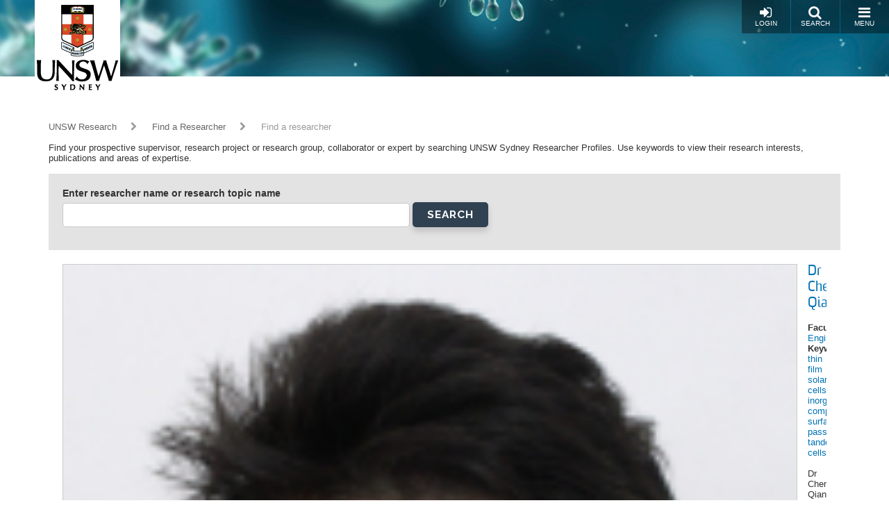

--- FILE ---
content_type: text/html; charset=UTF-8
request_url: https://research.unsw.edu.au/researcher?keyword=34322
body_size: 17149
content:
<!DOCTYPE html>
<html lang="en" dir="ltr" prefix="content: http://purl.org/rss/1.0/modules/content/  dc: http://purl.org/dc/terms/  foaf: http://xmlns.com/foaf/0.1/  og: http://ogp.me/ns#  rdfs: http://www.w3.org/2000/01/rdf-schema#  schema: http://schema.org/  sioc: http://rdfs.org/sioc/ns#  sioct: http://rdfs.org/sioc/types#  skos: http://www.w3.org/2004/02/skos/core#  xsd: http://www.w3.org/2001/XMLSchema# ">
  <head>
    <meta charset="utf-8" />
<script async src="https://www.googletagmanager.com/gtag/js?id=G-JN7NPPFBWJ"></script>
<script>window.dataLayer = window.dataLayer || [];function gtag(){dataLayer.push(arguments)};gtag("js", new Date());gtag("set", "developer_id.dMDhkMT", true);gtag("config", "G-JN7NPPFBWJ", {"groups":"default","page_placeholder":"PLACEHOLDER_page_location","allow_ad_personalization_signals":false});</script>
<script src="/sites/default/files/hotjar/hotjar.script.js?t920hv"></script>
<meta name="Generator" content="Drupal 10 (https://www.drupal.org)" />
<meta name="MobileOptimized" content="width" />
<meta name="HandheldFriendly" content="true" />
<meta name="viewport" content="width=device-width, initial-scale=1.0" />
<link rel="icon" href="/themes/resgate8/images/favicon.ico" type="image/vnd.microsoft.icon" />
<script src="/sites/default/files/google_tag/primary/google_tag.script.js?t920hv" defer></script>

    <title>Find a researcher | UNSW Research</title>
    <link rel="stylesheet" media="all" href="/sites/default/files/css/css_OSHAa5uBS4jKTXv27YeVR7u4rswHhalKPCuUNULT4PE.css?delta=0&amp;language=en&amp;theme=resgate8&amp;include=eJx1ikEKAyEQBD9k1uv-RjQ2rjDjiDNuMK9PNpBLIJeC7qo8Zo-0h-fifkir0GAHGD6JmNqI3eV_SSFJkW534S4NzdQNaImG_avUFtVWrv-daD0RGG36n73xRadLDexTVLiz4qH-w40lT8ILvHNDtg" />
<link rel="stylesheet" media="all" href="/sites/default/files/css/css_9jC1z9U6638nWTOkT6anwhsHtlX8y-oniOAPXOCxRzk.css?delta=1&amp;language=en&amp;theme=resgate8&amp;include=eJx1ikEKAyEQBD9k1uv-RjQ2rjDjiDNuMK9PNpBLIJeC7qo8Zo-0h-fifkir0GAHGD6JmNqI3eV_SSFJkW534S4NzdQNaImG_avUFtVWrv-daD0RGG36n73xRadLDexTVLiz4qH-w40lT8ILvHNDtg" />
<link rel="stylesheet" media="all" href="//fonts.googleapis.com/css?family=Raleway:400,600,700,800,900" />
<link rel="stylesheet" media="all" href="//fonts.googleapis.com/css?family=Open+Sans:400,600,700,800" />
<link rel="stylesheet" media="all" href="/sites/default/files/css/css_HAslBqjCs_lKlEFO1PoGUkhttMgJjj2mMlm2eIx2b10.css?delta=4&amp;language=en&amp;theme=resgate8&amp;include=eJx1ikEKAyEQBD9k1uv-RjQ2rjDjiDNuMK9PNpBLIJeC7qo8Zo-0h-fifkir0GAHGD6JmNqI3eV_SSFJkW534S4NzdQNaImG_avUFtVWrv-daD0RGG36n73xRadLDexTVLiz4qH-w40lT8ILvHNDtg" />

    
    <script type="text/javascript">
    /*<![CDATA[*/
    (function() {
    var sz = document.createElement('script'); sz.type = 'text/javascript'; sz.async = true;
    sz.src = '//us1.siteimprove.com/js/siteanalyze_2904.js';
    var s = document.getElementsByTagName('script')[0]; s.parentNode.insertBefore(sz, s);
    })();
    /*]]>*/
    </script>
  </head>
  <body class="toolbar-themes toolbar-has-tabs toolbar-no-icons toolbar-themes-admin-theme--seven path-researcher">
    <a href="#main-content" class="visually-hidden focusable skip-link">
      Skip to main content
    </a>
    <noscript><iframe src="https://www.googletagmanager.com/ns.html?id=GTM-W8QTFLH" height="0" width="0" style="display:none;visibility:hidden"></iframe></noscript>
      <div class="dialog-off-canvas-main-canvas" data-off-canvas-main-canvas>
    
<!-- Page wrapper -->
<div class="page-wrapper">


<!-- Header and Navbar -->
<header class="main-header"
  >
  <nav class="navbar navbar-default" role="navigation">
    <div class="container-fluid">
      <div class="row">
        <div class="navbar-header col-xs-5 col-sm-2">
                        <div class="region region-header">
    <div id="block-resgate8-branding" class="site-branding block block-system block-system-branding-block">
  
    
        <div class="brand logo">
      <a href="https://www.unsw.edu.au" title="UNSW Sydney" rel="home" class="site-branding__logo">
        <img src="/sites/default/files/logo.png" alt="UNSW Sydney" />
      </a>
    </div>
        <div class="brand site-name">
              <div class="site-branding__name">
          <a href="/" title="Home" rel="home">UNSW Research</a>
        </div>
                </div>
  </div>

  </div>

                  </div>

        <!-- Header button -->
        <div class="col-xs-7 col-sm-10">
                                  <div class="region region-primary-menu">
    <div id="block-responsivemenumobileicon" class="responsive-menu-toggle-wrapper responsive-menu-toggle block block-responsive-menu block-responsive-menu-toggle">
  
    
      <a id="toggle-icon" class="button toggle responsive-menu-toggle-icon" title="Menu" href="#off-canvas">
  <i class="fa fa-bars"></i>
  <i class="fa fa-times"></i>
  <br />Menu
</a>
  </div>

  </div>

          
          <a href="/search/local" class="button pull-right"><i class="fa fa-search"></i><br />Search</a>

                      <a href="/user/login" class="button pull-right"><i class="fa fa-sign-in"></i><br />Login</a>
                  </div>
        <!-- End Header button -->
      </div>
          </div>
      </nav>

  
</header>
<!--End Header & Navbar -->


<!--Start Main Section-->
<main id="main">

  <!--Content top-->
    <!--End Content top-->


  <!-- layout -->
  <div id="wrapper">
    <!-- start: Container -->
    <div class="container">

      <div class="row layout">
        <!--- Start Left SideBar -->
                <!---End Right SideBar -->

        <!--- Start content -->
                  <div class="content_layout">
            <div class=col-md-12>

              <!--start: breadcrumb -->
                            <div class="row">
                <div class="col-md-12">  <div class="region region-breadcrumb">
    <div id="block-resgate8-breadcrumbs" class="block block-system block-system-breadcrumb-block">
  
    
        <nav class="breadcrumb" role="navigation" aria-labelledby="system-breadcrumb">
    <h2 id="system-breadcrumb" class="visually-hidden">Breadcrumb</h2>
    <ul>
          <li>
                  <a href="/">UNSW Research</a>
                          <i class="fa fa-chevron-right"></i>
              </li>
          <li>
                  <a href="/researcher">Find a Researcher</a>
                          <i class="fa fa-chevron-right"></i>
              </li>
          <li>
                  Find a researcher
                      </li>
        </ul>
  </nav>

  </div>

  </div>
</div>
              </div>
              
                <div class="region region-content">
    <div data-drupal-messages-fallback class="hidden"></div>
<div id="block-resgate8-content" class="block block-system block-system-main-block">
  
    
      <div class="views-element-container"><div class="js-view-dom-id-0c9dece29ea6d7cb5ff29a4a27f9d178cc22d12edb1795b28845636ed215ea1f">
  
  
  

      <header>
      Find your prospective supervisor, research project or research group, collaborator or expert by searching UNSW Sydney Researcher Profiles.  Use keywords to view their research interests, publications and areas of expertise.

<br></br>
    </header>
  
  <form class="views-exposed-form" data-drupal-selector="views-exposed-form-profile-search-page" action="/researcher" method="get" id="views-exposed-form-profile-search-page" accept-charset="UTF-8">
  <div class="js-form-item form-item js-form-type-textfield form-item-faculty js-form-item-faculty">
      <label for="edit-faculty">Faculty</label>
        <input data-drupal-selector="edit-faculty" type="text" id="edit-faculty" name="faculty" value="" size="30" maxlength="128" class="form-text" />

        </div>
<div class="js-form-item form-item js-form-type-textfield form-item-faculty-id1 js-form-item-faculty-id1 form-no-label">
        <input data-drupal-selector="edit-faculty-id1" type="text" id="edit-faculty-id1" name="faculty_id1" value="" size="30" maxlength="128" class="form-text" />

        </div>
<div class="js-form-item form-item js-form-type-textfield form-item-for2020 js-form-item-for2020">
      <label for="edit-for2020">FoR tags 2020</label>
        <input data-drupal-selector="edit-for2020" type="text" id="edit-for2020" name="for2020" value="" size="30" maxlength="128" class="form-text" />

        </div>
<div class="js-form-item form-item js-form-type-textfield form-item-for1 js-form-item-for1 form-no-label">
        <input data-drupal-selector="edit-for1" type="text" id="edit-for1" name="for1" value="" size="30" maxlength="128" class="form-text" />

        </div>
<div class="js-form-item form-item js-form-type-textfield form-item-seo1 js-form-item-seo1 form-no-label">
        <input data-drupal-selector="edit-seo1" type="text" id="edit-seo1" name="seo1" value="" size="30" maxlength="128" class="form-text" />

        </div>
<div class="js-form-item form-item js-form-type-select form-item-supervise js-form-item-supervise form-no-label">
        <select data-drupal-selector="edit-supervise" id="edit-supervise" name="supervise" class="form-select"><option value="All" selected="selected">- Any -</option><option value="1">True</option><option value="0">False</option></select>
        </div>
<div class="js-form-item form-item js-form-type-textfield form-item-skeyword js-form-item-skeyword form-no-label">
        <input data-drupal-selector="edit-skeyword" type="text" id="edit-skeyword" name="skeyword" value="" size="30" maxlength="128" class="form-text" />

        </div>
<div class="js-form-item form-item js-form-type-textfield form-item-faculty-1 js-form-item-faculty-1">
      <label for="edit-faculty-1">Faculty1</label>
        <input data-drupal-selector="edit-faculty-1" type="text" id="edit-faculty-1" name="faculty_1" value="" size="30" maxlength="128" class="form-text" />

        </div>
<div class="js-form-item form-item js-form-type-textfield form-item-faculty-id js-form-item-faculty-id form-no-label">
        <input data-drupal-selector="edit-faculty-id" type="text" id="edit-faculty-id" name="faculty_id" value="" size="30" maxlength="128" class="form-text" />

        </div>
<div class="js-form-item form-item js-form-type-textfield form-item-for20201 js-form-item-for20201">
      <label for="edit-for20201">FoR tags 2020</label>
        <input data-drupal-selector="edit-for20201" type="text" id="edit-for20201" name="for20201" value="" size="30" maxlength="128" class="form-text" />

        </div>
<div class="js-form-item form-item js-form-type-textfield form-item-for js-form-item-for form-no-label">
        <input data-drupal-selector="edit-for" type="text" id="edit-for" name="for" value="" size="30" maxlength="128" class="form-text" />

        </div>
<div class="js-form-item form-item js-form-type-textfield form-item-seo js-form-item-seo form-no-label">
        <input data-drupal-selector="edit-seo" type="text" id="edit-seo" name="seo" value="" size="30" maxlength="128" class="form-text" />

        </div>
<div class="js-form-item form-item js-form-type-textfield form-item-key js-form-item-key">
      <label for="edit-key">Enter researcher name or research topic name</label>
        <input data-drupal-selector="edit-key" type="text" id="edit-key" name="key" value="" size="30" maxlength="128" class="form-text" />

        </div>
<div data-drupal-selector="edit-actions" class="form-actions js-form-wrapper form-wrapper" id="edit-actions"><input data-drupal-selector="edit-submit-profile-search" type="submit" id="edit-submit-profile-search" value="Search" class="button js-form-submit form-submit" />
</div>


</form>

  

      <div class="views-row">
    <div>

  
            <div class="field-image">    <picture>
                  <source srcset="/sites/default/files/styles/profile_small/public/images/profile/Photo_Chen%20Qian-2.jpg?itok=UYhi7uJn 1x" media="all and (min-width: 768px) and (max-width:991px)" type="image/jpeg" width="100" height="125"/>
              <source srcset="/sites/default/files/styles/profile_small/public/images/profile/Photo_Chen%20Qian-2.jpg?itok=UYhi7uJn 1x" media="all and (min-width: 992px) and (max-width:1199px)" type="image/jpeg" width="100" height="125"/>
              <source srcset="/sites/default/files/styles/profile/public/images/profile/Photo_Chen%20Qian-2.jpg?itok=k89oB6KY 1x" media="all and (min-width: 1200px)" type="image/jpeg" width="150" height="200"/>
                  <img loading="eager" width="1056" height="1056" src="/sites/default/files/images/profile/Photo_Chen%20Qian-2.jpg" alt="" typeof="foaf:Image" />

  </picture>

</div>
      

  <div class="info">
    <a class="title" href="/people/dr-chen-qian">
      Dr Chen   Qian
    </a>
    <br /><br />

        <b>Faculty:</b> <a href="/researcher?faculty=Engineering" rel="nofollow">Engineering</a>
    <br />
    
    
    
        <b>Keywords:</b> 
      <div class="field-keyword">
              <div><a href="/researcher?keyword=44179" rel="nofollow">thin film solar cells</a></div>
              <div><a href="/researcher?keyword=28540" rel="nofollow">inorganic compounds</a></div>
              <div><a href="/researcher?keyword=43301" rel="nofollow">surface passivation</a></div>
              <div><a href="/researcher?keyword=43659" rel="nofollow">tandem cells</a></div>
          </div>
  
    <br />
    
    <br />

    <div class="bio">
            Dr Chen Qian is a Postdoctoral Fellow at the School of Photovoltaic and Renewable Energy Engineering (SPREE), UNSW.
      </div>
  </div>

  <div class="clearfix"></div>
</div>

  </div>
    <div class="views-row">
    <div>

  
            <div class="field-image">    <picture>
                  <source srcset="/sites/default/files/styles/profile_small/public/images/profile/IMG_7134b.jpg?itok=6cb2FXza 1x" media="all and (min-width: 768px) and (max-width:991px)" type="image/jpeg" width="100" height="125"/>
              <source srcset="/sites/default/files/styles/profile_small/public/images/profile/IMG_7134b.jpg?itok=6cb2FXza 1x" media="all and (min-width: 992px) and (max-width:1199px)" type="image/jpeg" width="100" height="125"/>
              <source srcset="/sites/default/files/styles/profile/public/images/profile/IMG_7134b.jpg?itok=txctVeO0 1x" media="all and (min-width: 1200px)" type="image/jpeg" width="150" height="200"/>
                  <img loading="eager" width="3422" height="4309" src="/sites/default/files/images/profile/IMG_7134b.jpg" alt="" typeof="foaf:Image" />

  </picture>

</div>
      

  <div class="info">
    <a class="title" href="/people/associate-professor-ramesh-lahiru-walpola">
      Associate Professor Ramesh Lahiru Walpola
    </a>
    <br /><br />

        <b>Faculty:</b> <a href="/researcher?faculty=Medicine%20%26%20Health" rel="nofollow">Medicine &amp; Health</a>
    <br />
    
        <b>Fields of Research (FoR):</b> <a href="https://research.unsw.edu.au/researcher?for2020=58040" rel="nofollow">Clinical pharmacy and pharmacy practice</a>, <a href="https://research.unsw.edu.au/researcher?for2020=58780" rel="nofollow">Health services and systems</a>, <a href="https://research.unsw.edu.au/researcher?for2020=58823" rel="nofollow">Public health not elsewhere classified</a>, <a href="https://research.unsw.edu.au/researcher?for2020=58017" rel="nofollow">Cancer therapy (excl. chemotherapy and radiation therapy)</a>, <a href="https://research.unsw.edu.au/researcher?for=52514" rel="nofollow">Public Health and Health Services</a>
    <br />
    
        <b>SEO tags:</b> 
      <div class="field-seo-tags">
              <div><a href="/researcher?seo=50598" rel="nofollow">Public Health (excl. Specific Population Health)</a></div>
              <div><a href="/researcher?seo=49505" rel="nofollow">Health and Support Services not elsewhere classified</a></div>
          </div>
  
    <br />
    
    
    <br />

    <div class="bio">
            &nbsp;Dr Ramesh Walpola is a pharmacist, certified health manager (CHM) and the Pharmacy Academic Lead &amp; Program Authority at the School of Health Sciences.
      </div>
  </div>

  <div class="clearfix"></div>
</div>

  </div>
    <div class="views-row">
    <div>

  
            <div class="field-image">    <picture>
                  <source srcset="/sites/default/files/styles/profile_small/public/images/profile/Screenshot%202023-10-16%20at%203.56.38%20pm.png?itok=d-Y1u9Cr 1x" media="all and (min-width: 768px) and (max-width:991px)" type="image/png" width="100" height="125"/>
              <source srcset="/sites/default/files/styles/profile_small/public/images/profile/Screenshot%202023-10-16%20at%203.56.38%20pm.png?itok=d-Y1u9Cr 1x" media="all and (min-width: 992px) and (max-width:1199px)" type="image/png" width="100" height="125"/>
              <source srcset="/sites/default/files/styles/profile/public/images/profile/Screenshot%202023-10-16%20at%203.56.38%20pm.png?itok=wmHEuYMV 1x" media="all and (min-width: 1200px)" type="image/png" width="150" height="200"/>
                  <img loading="eager" width="2040" height="1802" src="/sites/default/files/images/profile/Screenshot%202023-10-16%20at%203.56.38%20pm.png" alt="" typeof="foaf:Image" />

  </picture>

</div>
      

  <div class="info">
    <a class="title" href="/people/professor-yulei-sui">
      Professor Yulei   Sui
    </a>
    <br /><br />

        <b>Faculty:</b> <a href="/researcher?faculty=Engineering" rel="nofollow">Engineering</a>
    <br />
    
        <b>Fields of Research (FoR):</b> <a href="https://research.unsw.edu.au/researcher?for2020=59480" rel="nofollow">Software engineering</a>, <a href="https://research.unsw.edu.au/researcher?for2020=59488" rel="nofollow">Software testing, verification and validation</a>
    <br />
    
    
    
    <br />

    <div class="bio">
            


      </div>
  </div>

  <div class="clearfix"></div>
</div>

  </div>
    <div class="views-row">
    <div>

  
            <div class="field-image">    <picture>
                  <source srcset="/sites/default/files/styles/profile_small/public/images/profile/IMG_0534.JPG?itok=zTU5xDfE 1x" media="all and (min-width: 768px) and (max-width:991px)" type="image/jpeg" width="100" height="125"/>
              <source srcset="/sites/default/files/styles/profile_small/public/images/profile/IMG_0534.JPG?itok=zTU5xDfE 1x" media="all and (min-width: 992px) and (max-width:1199px)" type="image/jpeg" width="100" height="125"/>
              <source srcset="/sites/default/files/styles/profile/public/images/profile/IMG_0534.JPG?itok=qFncpVLE 1x" media="all and (min-width: 1200px)" type="image/jpeg" width="150" height="200"/>
                  <img loading="eager" width="274" height="274" src="/sites/default/files/images/profile/IMG_0534.JPG" alt="" typeof="foaf:Image" />

  </picture>

</div>
      

  <div class="info">
    <a class="title" href="/people/professor-wenjie-zhang">
      Professor Wenjie   Zhang
    </a>
    <br /><br />

        <b>Faculty:</b> <a href="/researcher?faculty=Engineering" rel="nofollow">Engineering</a>
    <br />
    
        <b>Fields of Research (FoR):</b> <a href="https://research.unsw.edu.au/researcher?for2020=59397" rel="nofollow">Data management and data science</a>
    <br />
    
    
        <b>Keywords:</b> 
      <div class="field-keyword">
              <div><a href="/researcher?keyword=20786" rel="nofollow">databases</a></div>
              <div><a href="/researcher?keyword=56401" rel="nofollow">data science</a></div>
          </div>
  
    <br />
    
    <br />

    <div class="bio">
            Wenjie Zhang is a Professor, ARC Future Fellow, Head of the Data and Knowledge Research Group (https://unswdb.github.io/)&nbsp;and Deputy Head of Schoo
      </div>
  </div>

  <div class="clearfix"></div>
</div>

  </div>
    <div class="views-row">
    <div>

  
            <div class="field-image">    <picture>
                  <source srcset="/sites/default/files/styles/profile_small/public/images/profile/Vincent-Cornelisse_19.jpg?itok=RKlRTRgm 1x" media="all and (min-width: 768px) and (max-width:991px)" type="image/jpeg" width="100" height="125"/>
              <source srcset="/sites/default/files/styles/profile_small/public/images/profile/Vincent-Cornelisse_19.jpg?itok=RKlRTRgm 1x" media="all and (min-width: 992px) and (max-width:1199px)" type="image/jpeg" width="100" height="125"/>
              <source srcset="/sites/default/files/styles/profile/public/images/profile/Vincent-Cornelisse_19.jpg?itok=PXYcmvNH 1x" media="all and (min-width: 1200px)" type="image/jpeg" width="150" height="200"/>
                  <img loading="eager" width="500" height="500" src="/sites/default/files/images/profile/Vincent-Cornelisse_19.jpg" alt="" typeof="foaf:Image" />

  </picture>

</div>
      

  <div class="info">
    <a class="title" href="/people/dr-vincent-jasper-cornelisse">
      Dr Vincent Jasper Cornelisse
    </a>
    <br /><br />

        <b>Faculty:</b> <a href="/researcher?faculty=Medicine%20%26%20Health" rel="nofollow">Medicine &amp; Health</a>
    <br />
    
    
    
        <b>Keywords:</b> 
      <div class="field-keyword">
              <div><a href="/researcher?keyword=47119" rel="nofollow">sexually transmitted infections</a></div>
              <div><a href="/researcher?keyword=40969" rel="nofollow">sexual health</a></div>
              <div><a href="/researcher?keyword=23315" rel="nofollow">epidemiology</a></div>
              <div><a href="/researcher?keyword=26800" rel="nofollow">hepatitis</a></div>
              <div><a href="/researcher?keyword=35920" rel="nofollow">people who inject drugs</a></div>
              <div><a href="/researcher?keyword=26001" rel="nofollow">gonorrhea</a></div>
              <div><a href="/researcher?keyword=27146" rel="nofollow">hiv pre-exposure prophylaxis</a></div>
              <div><a href="/researcher?keyword=26466" rel="nofollow">harm reduction</a></div>
          </div>
  
    <br />
    
    <br />

    <div class="bio">
            Vincent is the medical director of HIV, sexual health and viral hepatitis services on the North Coast of New South Wales, across Mid North Coast and Northern NSW Local Health Districts, with medica
      </div>
  </div>

  <div class="clearfix"></div>
</div>

  </div>
    <div class="views-row">
    <div>

  
            <div class="field-image">    <picture>
                  <source srcset="/sites/default/files/styles/profile_small/public/images/profile/Louiswang_rectangleportrait.jpg?itok=0W8YUlnw 1x" media="all and (min-width: 768px) and (max-width:991px)" type="image/jpeg" width="100" height="125"/>
              <source srcset="/sites/default/files/styles/profile_small/public/images/profile/Louiswang_rectangleportrait.jpg?itok=0W8YUlnw 1x" media="all and (min-width: 992px) and (max-width:1199px)" type="image/jpeg" width="100" height="125"/>
              <source srcset="/sites/default/files/styles/profile/public/images/profile/Louiswang_rectangleportrait.jpg?itok=1TvmE8t4 1x" media="all and (min-width: 1200px)" type="image/jpeg" width="150" height="200"/>
                  <img loading="eager" width="430" height="508" src="/sites/default/files/images/profile/Louiswang_rectangleportrait.jpg" alt="" typeof="foaf:Image" />

  </picture>

</div>
      

  <div class="info">
    <a class="title" href="/people/dr-louis-william-wang">
      Dr Louis William Wang
    </a>
    <br /><br />

        <b>Faculty:</b> <a href="/researcher?faculty=Medicine%20%26%20Health" rel="nofollow">Medicine &amp; Health</a>
    <br />
    
        <b>Fields of Research (FoR):</b> <a href="https://research.unsw.edu.au/researcher?for=51080" rel="nofollow">Cardiology (incl. Cardiovascular Diseases)</a>
    <br />
    
    
        <b>Keywords:</b> 
      <div class="field-keyword">
              <div><a href="/researcher?keyword=46908" rel="nofollow">cardiology and vascular disease</a></div>
          </div>
  
    <br />
    
    <br />

    <div class="bio">
            Louis Wang is an experienced Cardiologist as well as a Staff Specialist in Vascular Medicine, working at St Vincent's Hospital and Sydney Hospital.
      </div>
  </div>

  <div class="clearfix"></div>
</div>

  </div>
    <div class="views-row">
    <div>

  
            <div class="field-image">    <picture>
                  <source srcset="/sites/default/files/styles/profile_small/public/images/profile/1000141374_0.jpg?itok=0Ix7-Pc9 1x" media="all and (min-width: 768px) and (max-width:991px)" type="image/jpeg" width="100" height="125"/>
              <source srcset="/sites/default/files/styles/profile_small/public/images/profile/1000141374_0.jpg?itok=0Ix7-Pc9 1x" media="all and (min-width: 992px) and (max-width:1199px)" type="image/jpeg" width="100" height="125"/>
              <source srcset="/sites/default/files/styles/profile/public/images/profile/1000141374_0.jpg?itok=OJDZI5P4 1x" media="all and (min-width: 1200px)" type="image/jpeg" width="150" height="200"/>
                  <img loading="eager" width="1600" height="1060" src="/sites/default/files/images/profile/1000141374_0.jpg" alt="" typeof="foaf:Image" />

  </picture>

</div>
      

  <div class="info">
    <a class="title" href="/people/dr-manzoor-khan">
      Dr Manzoor   Khan
    </a>
    <br /><br />

        <b>Faculty:</b> <a href="/researcher?faculty=Science" rel="nofollow">Science</a>
    <br />
    
    
    
    
    <br />

    <div class="bio">
            I obtained my PhD degree from the School of Mathematics and Statistics, University of New South Wales, Sydney, Australia in March, 2020.
      </div>
  </div>

  <div class="clearfix"></div>
</div>

  </div>
    <div class="views-row">
    <div>

  
            <div class="field-image">    <picture>
                  <source srcset="/sites/default/files/styles/profile_small/public/images/profile/245944125_4874467099250201_1849973064614534776_n.jpg?itok=sNni5uUd 1x" media="all and (min-width: 768px) and (max-width:991px)" type="image/jpeg" width="100" height="125"/>
              <source srcset="/sites/default/files/styles/profile_small/public/images/profile/245944125_4874467099250201_1849973064614534776_n.jpg?itok=sNni5uUd 1x" media="all and (min-width: 992px) and (max-width:1199px)" type="image/jpeg" width="100" height="125"/>
              <source srcset="/sites/default/files/styles/profile/public/images/profile/245944125_4874467099250201_1849973064614534776_n.jpg?itok=zvXW0s91 1x" media="all and (min-width: 1200px)" type="image/jpeg" width="150" height="200"/>
                  <img loading="eager" width="693" height="763" src="/sites/default/files/images/profile/245944125_4874467099250201_1849973064614534776_n.jpg" alt="" typeof="foaf:Image" />

  </picture>

</div>
      

  <div class="info">
    <a class="title" href="/people/dr-ming-xuan-chua">
      Dr Ming Xuan   Chua
    </a>
    <br /><br />

        <b>Faculty:</b> <a href="/researcher?faculty=Engineering" rel="nofollow">Engineering</a>
    <br />
    
    
    
        <b>Keywords:</b> 
      <div class="field-keyword">
              <div><a href="/researcher?keyword=39883" rel="nofollow">robotics</a></div>
              <div><a href="/researcher?keyword=41698" rel="nofollow">social robotics</a></div>
              <div><a href="/researcher?keyword=16538" rel="nofollow">biomedical engineering</a></div>
              <div><a href="/researcher?keyword=39226" rel="nofollow">rehabilitation</a></div>
              <div><a href="/researcher?keyword=46376" rel="nofollow">wearable devices</a></div>
              <div><a href="/researcher?keyword=16782" rel="nofollow">body sensor networks</a></div>
          </div>
  
    <br />
    
    <br />

    <div class="bio">
            Ming Xuan (Calvin) Chua is a Mechatronics Engineering researcher and educator with expertise in wearable sensing, ro
      </div>
  </div>

  <div class="clearfix"></div>
</div>

  </div>
    <div class="views-row">
    <div>

  
            <div class="field-image">    <picture>
                  <source srcset="/sites/default/files/styles/profile_small/public/images/profile/20230713_UNSW_BSEC_Headshots_SCREENRES_277.jpg?itok=z52cKHtZ 1x" media="all and (min-width: 768px) and (max-width:991px)" type="image/jpeg" width="100" height="125"/>
              <source srcset="/sites/default/files/styles/profile_small/public/images/profile/20230713_UNSW_BSEC_Headshots_SCREENRES_277.jpg?itok=z52cKHtZ 1x" media="all and (min-width: 992px) and (max-width:1199px)" type="image/jpeg" width="100" height="125"/>
              <source srcset="/sites/default/files/styles/profile/public/images/profile/20230713_UNSW_BSEC_Headshots_SCREENRES_277.jpg?itok=ZuBiN8BZ 1x" media="all and (min-width: 1200px)" type="image/jpeg" width="150" height="200"/>
                  <img loading="eager" width="3000" height="2000" src="/sites/default/files/images/profile/20230713_UNSW_BSEC_Headshots_SCREENRES_277.jpg" alt="" typeof="foaf:Image" />

  </picture>

</div>
      

  <div class="info">
    <a class="title" href="/people/professor-frederik-anseel">
      Professor Frederik   Anseel
    </a>
    <br /><br />

        <b>Faculty:</b> <a href="/researcher?faculty=Business" rel="nofollow">Business</a>
    <br />
    
        <b>Fields of Research (FoR):</b> <a href="https://research.unsw.edu.au/researcher?for=52641" rel="nofollow">Organisational Behaviour</a>, <a href="https://research.unsw.edu.au/researcher?for=52638" rel="nofollow">Entrepreneurship</a>, <a href="https://research.unsw.edu.au/researcher?for=51383" rel="nofollow">Human Resources Management</a>, <a href="https://research.unsw.edu.au/researcher?for=51166" rel="nofollow">Industrial and Organisational Psychology</a>
    <br />
    
        <b>SEO tags:</b> 
      <div class="field-seo-tags">
              <div><a href="/researcher?seo=49557" rel="nofollow">Management</a></div>
              <div><a href="/researcher?seo=49527" rel="nofollow">Management and Productivity not elsewhere classified</a></div>
              <div><a href="/researcher?seo=49483" rel="nofollow">Health Status (e.g. Indicators of Well-Being)</a></div>
              <div><a href="/researcher?seo=49473" rel="nofollow">Mental Health</a></div>
              <div><a href="/researcher?seo=50621" rel="nofollow">Management and Leadership of Schools/Institutions</a></div>
              <div><a href="/researcher?seo=49636" rel="nofollow">Technological and Organisational Innovation</a></div>
          </div>
  
    <br />
    
        <b>Keywords:</b> 
      <div class="field-keyword">
              <div><a href="/researcher?keyword=31177" rel="nofollow">management</a></div>
              <div><a href="/researcher?keyword=30148" rel="nofollow">leadership</a></div>
              <div><a href="/researcher?keyword=23196" rel="nofollow">entrepreneurship</a></div>
              <div><a href="/researcher?keyword=34999" rel="nofollow">organisational learning</a></div>
              <div><a href="/researcher?keyword=24148" rel="nofollow">feedback</a></div>
              <div><a href="/researcher?keyword=39138" rel="nofollow">reflection</a></div>
              <div><a href="/researcher?keyword=35020" rel="nofollow">organizational psychology</a></div>
              <div><a href="/researcher?keyword=46678" rel="nofollow">worker wellbeing</a></div>
          </div>
  
    <br />
    
    <br />

    <div class="bio">
            Professor Frederik Anseel is the Dean of UNSW Business School.
      </div>
  </div>

  <div class="clearfix"></div>
</div>

  </div>
    <div class="views-row">
    <div>

  
            <div class="field-image">    <picture>
                  <source srcset="/sites/default/files/styles/profile_small/public/default_images/placeholder.png?itok=cq5IjkCX 1x" media="all and (min-width: 768px) and (max-width:991px)" type="image/png" width="100" height="125"/>
              <source srcset="/sites/default/files/styles/profile_small/public/default_images/placeholder.png?itok=cq5IjkCX 1x" media="all and (min-width: 992px) and (max-width:1199px)" type="image/png" width="100" height="125"/>
              <source srcset="/sites/default/files/styles/profile/public/default_images/placeholder.png?itok=WMFOPBKm 1x" media="all and (min-width: 1200px)" type="image/png" width="150" height="200"/>
                  <img loading="eager" width="500" height="450" src="/sites/default/files/default_images/placeholder.png" alt="" typeof="foaf:Image" />

  </picture>

</div>
      

  <div class="info">
    <a class="title" href="/people/mr-james-jonathon-davies">
      Mr James Jonathon Davies
    </a>
    <br /><br />

        <b>Faculty:</b> <a href="/researcher?faculty=Engineering" rel="nofollow">Engineering</a>
    <br />
    
    
    
    
    <br />

    <div class="bio"></div>
  </div>

  <div class="clearfix"></div>
</div>

  </div>
    <div class="views-row">
    <div>

  
            <div class="field-image">    <picture>
                  <source srcset="/sites/default/files/styles/profile_small/public/images/profile/%E8%AF%81%E4%BB%B6%E7%85%A7_0.jpg?itok=RYXdbrAX 1x" media="all and (min-width: 768px) and (max-width:991px)" type="image/jpeg" width="100" height="125"/>
              <source srcset="/sites/default/files/styles/profile_small/public/images/profile/%E8%AF%81%E4%BB%B6%E7%85%A7_0.jpg?itok=RYXdbrAX 1x" media="all and (min-width: 992px) and (max-width:1199px)" type="image/jpeg" width="100" height="125"/>
              <source srcset="/sites/default/files/styles/profile/public/images/profile/%E8%AF%81%E4%BB%B6%E7%85%A7_0.jpg?itok=U1wuprIM 1x" media="all and (min-width: 1200px)" type="image/jpeg" width="150" height="200"/>
                  <img loading="eager" width="878" height="919" src="/sites/default/files/images/profile/%E8%AF%81%E4%BB%B6%E7%85%A7_0.jpg" alt="" typeof="foaf:Image" />

  </picture>

</div>
      

  <div class="info">
    <a class="title" href="/people/mr-yefeng-yang">
      Mr Yefeng   Yang
    </a>
    <br /><br />

        <b>Faculty:</b> <a href="/researcher?faculty=Science" rel="nofollow">Science</a>
    <br />
    
        <b>Fields of Research (FoR):</b> <a href="https://research.unsw.edu.au/researcher?for2020=57825" rel="nofollow">Ecology</a>
    <br />
    
    
    
    <br />

    <div class="bio">
            He is a Lecturer at UNSW, specialising in quantitative methods, models for evidence synthesis, statistics, reproducible science, and
      </div>
  </div>

  <div class="clearfix"></div>
</div>

  </div>
    <div class="views-row">
    <div>

  
            <div class="field-image">    <picture>
                  <source srcset="/sites/default/files/styles/profile_small/public/images/profile/WechatIMG325.jpg?itok=plagNrMW 1x" media="all and (min-width: 768px) and (max-width:991px)" type="image/jpeg" width="100" height="125"/>
              <source srcset="/sites/default/files/styles/profile_small/public/images/profile/WechatIMG325.jpg?itok=plagNrMW 1x" media="all and (min-width: 992px) and (max-width:1199px)" type="image/jpeg" width="100" height="125"/>
              <source srcset="/sites/default/files/styles/profile/public/images/profile/WechatIMG325.jpg?itok=qjLR2-R3 1x" media="all and (min-width: 1200px)" type="image/jpeg" width="150" height="200"/>
                  <img loading="eager" width="1442" height="1280" src="/sites/default/files/images/profile/WechatIMG325.jpg" alt="" typeof="foaf:Image" />

  </picture>

</div>
      

  <div class="info">
    <a class="title" href="/people/dr-xingyu-fu">
      Dr Xingyu   Fu
    </a>
    <br /><br />

        <b>Faculty:</b> <a href="/researcher?faculty=Business" rel="nofollow">Business</a>
    <br />
    
    
    
        <b>Keywords:</b> 
      <div class="field-keyword">
              <div><a href="/researcher?keyword=41697" rel="nofollow">social responsibility</a></div>
              <div><a href="/researcher?keyword=43374" rel="nofollow">sustainability</a></div>
              <div><a href="/researcher?keyword=15399" rel="nofollow">artificial intelligence</a></div>
              <div><a href="/researcher?keyword=21412" rel="nofollow">digital</a></div>
              <div><a href="/researcher?keyword=31312" rel="nofollow">marketing</a></div>
              <div><a href="/researcher?keyword=34768" rel="nofollow">operations management</a></div>
              <div><a href="/researcher?keyword=34770" rel="nofollow">operations research &amp; management science</a></div>
          </div>
  
    <br />
    
    <br />

    <div class="bio">
            Xingyu Fu is a Lecturer (Assistant Professor) at the School of Marketing, UNSW Business School. He holds a PhD from HKUST.
      </div>
  </div>

  <div class="clearfix"></div>
</div>

  </div>
    <div class="views-row">
    <div>

  
            <div class="field-image">    <picture>
                  <source srcset="/sites/default/files/styles/profile_small/public/images/profile/KMoline2020.jpg?itok=_tINKkNM 1x" media="all and (min-width: 768px) and (max-width:991px)" type="image/jpeg" width="100" height="125"/>
              <source srcset="/sites/default/files/styles/profile_small/public/images/profile/KMoline2020.jpg?itok=_tINKkNM 1x" media="all and (min-width: 992px) and (max-width:1199px)" type="image/jpeg" width="100" height="125"/>
              <source srcset="/sites/default/files/styles/profile/public/images/profile/KMoline2020.jpg?itok=5K_ABm69 1x" media="all and (min-width: 1200px)" type="image/jpeg" width="150" height="200"/>
                  <img loading="eager" width="582" height="857" src="/sites/default/files/images/profile/KMoline2020.jpg" alt="" typeof="foaf:Image" />

  </picture>

</div>
      

  <div class="info">
    <a class="title" href="/people/professor-katherine-moline">
      Professor Katherine   Moline
    </a>
    <br /><br />

        <b>Faculty:</b> <a href="/researcher?faculty=Arts%2C%20Design%20%26%20Architecture" rel="nofollow">Arts, Design &amp; Architecture</a>
    <br />
    
        <b>Fields of Research (FoR):</b> <a href="https://research.unsw.edu.au/researcher?for2020=58079" rel="nofollow">Design history, theory and criticism</a>, <a href="https://research.unsw.edu.au/researcher?for2020=59512" rel="nofollow">Cultural studies</a>, <a href="https://research.unsw.edu.au/researcher?for2020=58091" rel="nofollow">Visual communication design (incl. graphic design)</a>, <a href="https://research.unsw.edu.au/researcher?for2020=58289" rel="nofollow">Visual cultures</a>, <a href="https://research.unsw.edu.au/researcher?for2020=58081" rel="nofollow">Design practice and methods</a>, <a href="https://research.unsw.edu.au/researcher?for2020=58075" rel="nofollow">Design</a>
    <br />
    
        <b>SEO tags:</b> 
      <div class="field-seo-tags">
              <div><a href="/researcher?seo=50006" rel="nofollow">Socio-cultural issues</a></div>
              <div><a href="/researcher?seo=50808" rel="nofollow">Expanding Knowledge in Built Environment and Design</a></div>
              <div><a href="/researcher?seo=50813" rel="nofollow">Expanding Knowledge through Studies of the Creative Arts and Writing</a></div>
              <div><a href="/researcher?seo=49699" rel="nofollow">The Creative Arts (incl. Graphics and Craft)</a></div>
              <div><a href="/researcher?seo=49753" rel="nofollow">The creative arts</a></div>
          </div>
  
    <br />
    
        <b>Keywords:</b> 
      <div class="field-keyword">
              <div><a href="/researcher?keyword=56778" rel="nofollow">design history &amp; theory</a></div>
              <div><a href="/researcher?keyword=46024" rel="nofollow">visual culture</a></div>
              <div><a href="/researcher?keyword=46021" rel="nofollow">visual communications</a></div>
              <div><a href="/researcher?keyword=21145" rel="nofollow">design practice</a></div>
              <div><a href="/researcher?keyword=46016" rel="nofollow">visual arts</a></div>
              <div><a href="/researcher?keyword=14758" rel="nofollow">analysis and design methods</a></div>
              <div><a href="/researcher?keyword=41722" rel="nofollow">socially engaged art practices</a></div>
          </div>
  
    <br />
    
    <br />

    <div class="bio">
            Professor Katherine Moline
      </div>
  </div>

  <div class="clearfix"></div>
</div>

  </div>
    <div class="views-row">
    <div>

  
            <div class="field-image">    <picture>
                  <source srcset="/sites/default/files/styles/profile_small/public/images/profile/2022-AS.jpg?itok=umYS_vzG 1x" media="all and (min-width: 768px) and (max-width:991px)" type="image/jpeg" width="100" height="125"/>
              <source srcset="/sites/default/files/styles/profile_small/public/images/profile/2022-AS.jpg?itok=umYS_vzG 1x" media="all and (min-width: 992px) and (max-width:1199px)" type="image/jpeg" width="100" height="125"/>
              <source srcset="/sites/default/files/styles/profile/public/images/profile/2022-AS.jpg?itok=zz5qXORS 1x" media="all and (min-width: 1200px)" type="image/jpeg" width="150" height="200"/>
                  <img loading="eager" width="2706" height="3643" src="/sites/default/files/images/profile/2022-AS.jpg" alt="" typeof="foaf:Image" />

  </picture>

</div>
      

  <div class="info">
    <a class="title" href="/people/professor-alex-steel">
      Professor Alex   Steel
    </a>
    <br /><br />

        <b>Faculty:</b> <a href="/researcher?faculty=Division%20of%20VC%20%26%20President" rel="nofollow">Division of VC &amp; President</a>
    <br />
    
        <b>Fields of Research (FoR):</b> <a href="https://research.unsw.edu.au/researcher?for2020=59636" rel="nofollow">Legal education</a>, <a href="https://research.unsw.edu.au/researcher?for2020=59628" rel="nofollow">Criminal law</a>
    <br />
    
        <b>SEO tags:</b> 
      <div class="field-seo-tags">
              <div><a href="/researcher?seo=50618" rel="nofollow">Syllabus and Curriculum Development</a></div>
              <div><a href="/researcher?seo=49585" rel="nofollow">Criminal Justice</a></div>
              <div><a href="/researcher?seo=50657" rel="nofollow">Legislation, Civil and Criminal Codes</a></div>
              <div><a href="/researcher?seo=50653" rel="nofollow">Justice and the Law</a></div>
              <div><a href="/researcher?seo=49599" rel="nofollow">Law Reform</a></div>
              <div><a href="/researcher?seo=50636" rel="nofollow">Law, Politics and Community Services</a></div>
          </div>
  
    <br />
    
    
    <br />

    <div class="bio">
            


      </div>
  </div>

  <div class="clearfix"></div>
</div>

  </div>
    <div class="views-row">
    <div>

  
            <div class="field-image">    <picture>
                  <source srcset="/sites/default/files/styles/profile_small/public/images/profile/2024-08-kean-lee-kang-headshot.cropimg.width%3D1920.crop%3Dsquare.jpg?itok=OFSutN_R 1x" media="all and (min-width: 768px) and (max-width:991px)" type="image/jpeg" width="100" height="125"/>
              <source srcset="/sites/default/files/styles/profile_small/public/images/profile/2024-08-kean-lee-kang-headshot.cropimg.width%3D1920.crop%3Dsquare.jpg?itok=OFSutN_R 1x" media="all and (min-width: 992px) and (max-width:1199px)" type="image/jpeg" width="100" height="125"/>
              <source srcset="/sites/default/files/styles/profile/public/images/profile/2024-08-kean-lee-kang-headshot.cropimg.width%3D1920.crop%3Dsquare.jpg?itok=kvR5-HI1 1x" media="all and (min-width: 1200px)" type="image/jpeg" width="150" height="200"/>
                  <img loading="eager" width="1920" height="1920" src="/sites/default/files/images/profile/2024-08-kean-lee-kang-headshot.cropimg.width%3D1920.crop%3Dsquare.jpg" alt="" typeof="foaf:Image" />

  </picture>

</div>
      

  <div class="info">
    <a class="title" href="/people/dr-kean-lee-kang">
      Dr Kean Lee   Kang
    </a>
    <br /><br />

        <b>Faculty:</b> <a href="/researcher?faculty=Medicine%20%26%20Health" rel="nofollow">Medicine &amp; Health</a>
    <br />
    
        <b>Fields of Research (FoR):</b> <a href="https://research.unsw.edu.au/researcher?for2020=59398" rel="nofollow">Data engineering and data science</a>, <a href="https://research.unsw.edu.au/researcher?for2020=59441" rel="nofollow">Information visualisation</a>, <a href="https://research.unsw.edu.au/researcher?for2020=58621" rel="nofollow">Fundamental and theoretical fluid dynamics</a>, <a href="https://research.unsw.edu.au/researcher?for2020=58618" rel="nofollow">Computational methods in fluid flow, heat and mass transfer (incl. computational fluid dynamics) </a>, <a href="https://research.unsw.edu.au/researcher?for2020=58788" rel="nofollow">Health informatics and information systems</a>
    <br />
    
    
    
    <br />

    <div class="bio">
            Kean Lee received his PhD in computational fluid dynamics from the National University of Singapore, after an undergraduate degree in aerospace engineering from Nanyang Technological University, Si
      </div>
  </div>

  <div class="clearfix"></div>
</div>

  </div>
    <div class="views-row">
    <div>

  
            <div class="field-image">    <picture>
                  <source srcset="/sites/default/files/styles/profile_small/public/images/profile/1000056027.jpg?itok=zjevig6L 1x" media="all and (min-width: 768px) and (max-width:991px)" type="image/jpeg" width="100" height="125"/>
              <source srcset="/sites/default/files/styles/profile_small/public/images/profile/1000056027.jpg?itok=zjevig6L 1x" media="all and (min-width: 992px) and (max-width:1199px)" type="image/jpeg" width="100" height="125"/>
              <source srcset="/sites/default/files/styles/profile/public/images/profile/1000056027.jpg?itok=obSvpVtI 1x" media="all and (min-width: 1200px)" type="image/jpeg" width="150" height="200"/>
                  <img loading="eager" width="6000" height="4002" src="/sites/default/files/images/profile/1000056027.jpg" alt="" typeof="foaf:Image" />

  </picture>

</div>
      

  <div class="info">
    <a class="title" href="/people/mrs-jumana-hamdani">
      Mrs Jumana   Hamdani
    </a>
    <br /><br />

        <b>Faculty:</b> <a href="/researcher?faculty=Arts%2C%20Design%20%26%20Architecture" rel="nofollow">Arts, Design &amp; Architecture</a>
    <br />
    
    
    
    
    <br />

    <div class="bio">
            Jumana Hamdani is a registered architect in Sweden and Germany, a lecturer in the Spatial Planning Department at Blekinge Institute of Technology in Sweden, and a PhD Candidate at the School of Inf
      </div>
  </div>

  <div class="clearfix"></div>
</div>

  </div>
    <div class="views-row">
    <div>

  
            <div class="field-image">    <picture>
                  <source srcset="/sites/default/files/styles/profile_small/public/default_images/placeholder.png?itok=cq5IjkCX 1x" media="all and (min-width: 768px) and (max-width:991px)" type="image/png" width="100" height="125"/>
              <source srcset="/sites/default/files/styles/profile_small/public/default_images/placeholder.png?itok=cq5IjkCX 1x" media="all and (min-width: 992px) and (max-width:1199px)" type="image/png" width="100" height="125"/>
              <source srcset="/sites/default/files/styles/profile/public/default_images/placeholder.png?itok=WMFOPBKm 1x" media="all and (min-width: 1200px)" type="image/png" width="150" height="200"/>
                  <img loading="eager" width="500" height="450" src="/sites/default/files/default_images/placeholder.png" alt="" typeof="foaf:Image" />

  </picture>

</div>
      

  <div class="info">
    <a class="title" href="/people/associate-professor-erin-howden">
      Associate Professor Erin   Howden
    </a>
    <br /><br />

        <b>Faculty:</b> <a href="/researcher?faculty=Medicine%20%26%20Health" rel="nofollow">Medicine &amp; Health</a>
    <br />
    
    
    
    
    <br />

    <div class="bio">
            
      </div>
  </div>

  <div class="clearfix"></div>
</div>

  </div>
    <div class="views-row">
    <div>

  
            <div class="field-image">    <picture>
                  <source srcset="/sites/default/files/styles/profile_small/public/images/profile/159_Riccardo_Paolini_headshot.jpg?itok=3Sdc0sJL 1x" media="all and (min-width: 768px) and (max-width:991px)" type="image/jpeg" width="100" height="125"/>
              <source srcset="/sites/default/files/styles/profile_small/public/images/profile/159_Riccardo_Paolini_headshot.jpg?itok=3Sdc0sJL 1x" media="all and (min-width: 992px) and (max-width:1199px)" type="image/jpeg" width="100" height="125"/>
              <source srcset="/sites/default/files/styles/profile/public/images/profile/159_Riccardo_Paolini_headshot.jpg?itok=Axlq0-Q_ 1x" media="all and (min-width: 1200px)" type="image/jpeg" width="150" height="200"/>
                  <img loading="eager" width="834" height="1012" src="/sites/default/files/images/profile/159_Riccardo_Paolini_headshot.jpg" alt="" typeof="foaf:Image" />

  </picture>

</div>
      

  <div class="info">
    <a class="title" href="/people/associate-professor-riccardo-paolini">
      Associate Professor Riccardo   Paolini
    </a>
    <br /><br />

        <b>Faculty:</b> <a href="/researcher?faculty=Arts%2C%20Design%20%26%20Architecture" rel="nofollow">Arts, Design &amp; Architecture</a>
    <br />
    
        <b>Fields of Research (FoR):</b> <a href="https://research.unsw.edu.au/researcher?for2020=58059" rel="nofollow">Architectural science and technology</a>, <a href="https://research.unsw.edu.au/researcher?for2020=58072" rel="nofollow">Building science, technologies and systems</a>, <a href="https://research.unsw.edu.au/researcher?for2020=58536" rel="nofollow">Architectural engineering</a>
    <br />
    
        <b>SEO tags:</b> 
      <div class="field-seo-tags">
              <div><a href="/researcher?seo=49566" rel="nofollow">Climate Change Mitigation Strategies</a></div>
              <div><a href="/researcher?seo=50295" rel="nofollow">Residential Energy Conservation and Efficiency</a></div>
              <div><a href="/researcher?seo=50442" rel="nofollow">Commercial Building Management and Services</a></div>
          </div>
  
    <br />
    
    
    <br />

    <div class="bio">
            Riccardo, by training, is a building engineer, and he received a PhD in Building Systems Engineering from Politecnico di Milano, Italy, in 2011. He joined UNSW Built Environment in February 2017.
      </div>
  </div>

  <div class="clearfix"></div>
</div>

  </div>
    <div class="views-row">
    <div>

  
            <div class="field-image">    <picture>
                  <source srcset="/sites/default/files/styles/profile_small/public/images/profile/Screenshot%25202025-12-09%2520at%25203.00.07%25E2%2580%25AFpm_compressed.png?itok=XPZw_JJS 1x" media="all and (min-width: 768px) and (max-width:991px)" type="image/png" width="100" height="125"/>
              <source srcset="/sites/default/files/styles/profile_small/public/images/profile/Screenshot%25202025-12-09%2520at%25203.00.07%25E2%2580%25AFpm_compressed.png?itok=XPZw_JJS 1x" media="all and (min-width: 992px) and (max-width:1199px)" type="image/png" width="100" height="125"/>
              <source srcset="/sites/default/files/styles/profile/public/images/profile/Screenshot%25202025-12-09%2520at%25203.00.07%25E2%2580%25AFpm_compressed.png?itok=M0e4uwiL 1x" media="all and (min-width: 1200px)" type="image/png" width="150" height="200"/>
                  <img loading="eager" width="1904" height="1408" src="/sites/default/files/images/profile/Screenshot%25202025-12-09%2520at%25203.00.07%25E2%2580%25AFpm_compressed.png" alt="" typeof="foaf:Image" />

  </picture>

</div>
      

  <div class="info">
    <a class="title" href="/people/miss-tegan-michelle-stettaford">
      Miss Tegan Michelle Stettaford
    </a>
    <br /><br />

        <b>Faculty:</b> <a href="/researcher?faculty=Medicine%20%26%20Health" rel="nofollow">Medicine &amp; Health</a>
    <br />
    
        <b>Fields of Research (FoR):</b> <a href="https://research.unsw.edu.au/researcher?for2020=59876" rel="nofollow">Health psychology</a>
    <br />
    
    
        <b>Keywords:</b> 
      <div class="field-keyword">
              <div><a href="/researcher?keyword=26545" rel="nofollow">health behavior</a></div>
              <div><a href="/researcher?keyword=30368" rel="nofollow">lifestyle</a></div>
              <div><a href="/researcher?keyword=30369" rel="nofollow">lifestyle intervention</a></div>
              <div><a href="/researcher?keyword=43958" rel="nofollow">tertiary education</a></div>
              <div><a href="/researcher?keyword=18329" rel="nofollow">chronic diseases</a></div>
              <div><a href="/researcher?keyword=31824" rel="nofollow">mental health</a></div>
          </div>
  
    <br />
    
    <br />

    <div class="bio">
            Tegan is a Lecturer in Health Behaviour Change - Exercise and Sport Psychology in the School of Health Sciences at the University of New South Wales, and a Fellow of the Higher Education Academy (F
      </div>
  </div>

  <div class="clearfix"></div>
</div>

  </div>
    <div class="views-row">
    <div>

  
            <div class="field-image">    <picture>
                  <source srcset="/sites/default/files/styles/profile_small/public/images/profile/IMG_7162.jpeg?itok=SK_owPHb 1x" media="all and (min-width: 768px) and (max-width:991px)" type="image/jpeg" width="100" height="125"/>
              <source srcset="/sites/default/files/styles/profile_small/public/images/profile/IMG_7162.jpeg?itok=SK_owPHb 1x" media="all and (min-width: 992px) and (max-width:1199px)" type="image/jpeg" width="100" height="125"/>
              <source srcset="/sites/default/files/styles/profile/public/images/profile/IMG_7162.jpeg?itok=sQ_u4oci 1x" media="all and (min-width: 1200px)" type="image/jpeg" width="150" height="200"/>
                  <img loading="eager" width="2277" height="2658" src="/sites/default/files/images/profile/IMG_7162.jpeg" alt="" typeof="foaf:Image" />

  </picture>

</div>
      

  <div class="info">
    <a class="title" href="/people/mr-clemente-lopez-bravo">
      Mr CLEMENTE   Lopez Bravo
    </a>
    <br /><br />

        <b>Faculty:</b> <a href="/researcher?faculty=Science" rel="nofollow">Science</a>
    <br />
    
    
    
        <b>Keywords:</b> 
      <div class="field-keyword">
              <div><a href="/researcher?keyword=31992" rel="nofollow">meteorology &amp; atmospheric sciences</a></div>
              <div><a href="/researcher?keyword=40260" rel="nofollow">satellite remote sensing</a></div>
              <div><a href="/researcher?keyword=18621" rel="nofollow">clouds</a></div>
              <div><a href="/researcher?keyword=21794" rel="nofollow">diurnal cycle</a></div>
              <div><a href="/researcher?keyword=19774" rel="nofollow">convection</a></div>
              <div><a href="/researcher?keyword=44965" rel="nofollow">tropical climate</a></div>
          </div>
  
    <br />
    
    <br />

    <div class="bio"></div>
  </div>

  <div class="clearfix"></div>
</div>

  </div>
    <div class="views-row">
    <div>

  
            <div class="field-image">    <picture>
                  <source srcset="/sites/default/files/styles/profile_small/public/images/profile/Adam%20Jaffe%202023%20small%20-%20Copy.jpg?itok=6HqmOPwN 1x" media="all and (min-width: 768px) and (max-width:991px)" type="image/jpeg" width="100" height="125"/>
              <source srcset="/sites/default/files/styles/profile_small/public/images/profile/Adam%20Jaffe%202023%20small%20-%20Copy.jpg?itok=6HqmOPwN 1x" media="all and (min-width: 992px) and (max-width:1199px)" type="image/jpeg" width="100" height="125"/>
              <source srcset="/sites/default/files/styles/profile/public/images/profile/Adam%20Jaffe%202023%20small%20-%20Copy.jpg?itok=43az-HeL 1x" media="all and (min-width: 1200px)" type="image/jpeg" width="150" height="200"/>
                  <img loading="eager" width="2441" height="3000" src="/sites/default/files/images/profile/Adam%20Jaffe%202023%20small%20-%20Copy.jpg" alt="" typeof="foaf:Image" />

  </picture>

</div>
      

  <div class="info">
    <a class="title" href="/people/professor-adam-jaffe">
      Professor Adam   Jaffe
    </a>
    <br /><br />

        <b>Faculty:</b> <a href="/researcher?faculty=Medicine%20%26%20Health" rel="nofollow">Medicine &amp; Health</a>
    <br />
    
        <b>Fields of Research (FoR):</b> <a href="https://research.unsw.edu.au/researcher?for=51433" rel="nofollow">Paediatrics</a>, <a href="https://research.unsw.edu.au/researcher?for=51191" rel="nofollow">Respiratory Diseases</a>
    <br />
    
        <b>SEO tags:</b> 
      <div class="field-seo-tags">
              <div><a href="/researcher?seo=50603" rel="nofollow">Child Health</a></div>
              <div><a href="/researcher?seo=49508" rel="nofollow">Respiratory System and Diseases (incl. Asthma)</a></div>
          </div>
  
    <br />
    
    
    <br />

    <div class="bio">
            Cystic Fibrosis is the most common autosomal disease in Caucasians. The thick lung sputum ultimately causes lung destruction and death.
      </div>
  </div>

  <div class="clearfix"></div>
</div>

  </div>
    <div class="views-row">
    <div>

  
            <div class="field-image">    <picture>
                  <source srcset="/sites/default/files/styles/profile_small/public/default_images/placeholder.png?itok=cq5IjkCX 1x" media="all and (min-width: 768px) and (max-width:991px)" type="image/png" width="100" height="125"/>
              <source srcset="/sites/default/files/styles/profile_small/public/default_images/placeholder.png?itok=cq5IjkCX 1x" media="all and (min-width: 992px) and (max-width:1199px)" type="image/png" width="100" height="125"/>
              <source srcset="/sites/default/files/styles/profile/public/default_images/placeholder.png?itok=WMFOPBKm 1x" media="all and (min-width: 1200px)" type="image/png" width="150" height="200"/>
                  <img loading="eager" width="500" height="450" src="/sites/default/files/default_images/placeholder.png" alt="" typeof="foaf:Image" />

  </picture>

</div>
      

  <div class="info">
    <a class="title" href="/people/dr-elizabeth-kyriakou">
      Dr Elizabeth   Kyriakou
    </a>
    <br /><br />

        <b>Faculty:</b> <a href="/researcher?faculty=Engineering" rel="nofollow">Engineering</a>
    <br />
    
    
    
    
    <br />

    <div class="bio">
            Dr Elizabeth Kyriakou is a Senior Lecturer in School of Mechanical and Manufacturing Engineering and is an expert in Engineering Design.
      </div>
  </div>

  <div class="clearfix"></div>
</div>

  </div>
    <div class="views-row">
    <div>

  
            <div class="field-image">    <picture>
                  <source srcset="/sites/default/files/styles/profile_small/public/images/profile/thumbnail_Taylan%20Akay.jpg?itok=T5MtHf9b 1x" media="all and (min-width: 768px) and (max-width:991px)" type="image/jpeg" width="100" height="125"/>
              <source srcset="/sites/default/files/styles/profile_small/public/images/profile/thumbnail_Taylan%20Akay.jpg?itok=T5MtHf9b 1x" media="all and (min-width: 992px) and (max-width:1199px)" type="image/jpeg" width="100" height="125"/>
              <source srcset="/sites/default/files/styles/profile/public/images/profile/thumbnail_Taylan%20Akay.jpg?itok=lMv3FFPW 1x" media="all and (min-width: 1200px)" type="image/jpeg" width="150" height="200"/>
                  <img loading="eager" width="1920" height="2879" src="/sites/default/files/images/profile/thumbnail_Taylan%20Akay.jpg" alt="" typeof="foaf:Image" />

  </picture>

</div>
      

  <div class="info">
    <a class="title" href="/people/mr-taylan-akay">
      Mr Taylan   Akay
    </a>
    <br /><br />

        <b>Faculty:</b> <a href="/researcher?faculty=UNSW%20Canberra" rel="nofollow">UNSW Canberra</a>
    <br />
    
    
    
    
    <br />

    <div class="bio">
            Taylan Akay, PhD,&nbsp;currently works at the Department of Defence as a data specialist.
      </div>
  </div>

  <div class="clearfix"></div>
</div>

  </div>
    <div class="views-row">
    <div>

  
            <div class="field-image">    <picture>
                  <source srcset="/sites/default/files/styles/profile_small/public/images/profile/Stephens%2C%20Clare%20Michelle.png?itok=-tyTpkId 1x" media="all and (min-width: 768px) and (max-width:991px)" type="image/png" width="100" height="125"/>
              <source srcset="/sites/default/files/styles/profile_small/public/images/profile/Stephens%2C%20Clare%20Michelle.png?itok=-tyTpkId 1x" media="all and (min-width: 992px) and (max-width:1199px)" type="image/png" width="100" height="125"/>
              <source srcset="/sites/default/files/styles/profile/public/images/profile/Stephens%2C%20Clare%20Michelle.png?itok=-OH0A7N- 1x" media="all and (min-width: 1200px)" type="image/png" width="150" height="200"/>
                  <img loading="eager" width="340" height="340" src="/sites/default/files/images/profile/Stephens%2C%20Clare%20Michelle.png" alt="" typeof="foaf:Image" />

  </picture>

</div>
      

  <div class="info">
    <a class="title" href="/people/dr-clare-michelle-stephens">
      Dr Clare Michelle Stephens
    </a>
    <br /><br />

        <b>Faculty:</b> <a href="/researcher?faculty=Science" rel="nofollow">Science</a>
    <br />
    
    
    
    
    <br />

    <div class="bio">
            I am an ecohydrologist focussed on understanding plant-water interactions under variable and changing climatic conditions.
      </div>
  </div>

  <div class="clearfix"></div>
</div>

  </div>
    <div class="views-row">
    <div>

  
            <div class="field-image">    <picture>
                  <source srcset="/sites/default/files/styles/profile_small/public/images/profile/Julian%20Singer%20UNSW20251024_1505_web.jpg?itok=1b-KC1mv 1x" media="all and (min-width: 768px) and (max-width:991px)" type="image/jpeg" width="100" height="125"/>
              <source srcset="/sites/default/files/styles/profile_small/public/images/profile/Julian%20Singer%20UNSW20251024_1505_web.jpg?itok=1b-KC1mv 1x" media="all and (min-width: 992px) and (max-width:1199px)" type="image/jpeg" width="100" height="125"/>
              <source srcset="/sites/default/files/styles/profile/public/images/profile/Julian%20Singer%20UNSW20251024_1505_web.jpg?itok=ydoegAh0 1x" media="all and (min-width: 1200px)" type="image/jpeg" width="150" height="200"/>
                  <img loading="eager" width="1080" height="1080" src="/sites/default/files/images/profile/Julian%20Singer%20UNSW20251024_1505_web.jpg" alt="" typeof="foaf:Image" />

  </picture>

</div>
      

  <div class="info">
    <a class="title" href="/people/dr-julian-singer">
      Dr Julian   Singer
    </a>
    <br /><br />

        <b>Faculty:</b> <a href="/researcher?faculty=Medicine%20%26%20Health" rel="nofollow">Medicine &amp; Health</a>
    <br />
    
    
    
    
    <br />

    <div class="bio">
            Julian Singer is the Director of Medical Student Education at the South West Sydney Clinical Campus and a Staff Specialist Renal and Transplant Physician with the South West Sydney Kidney Transplan
      </div>
  </div>

  <div class="clearfix"></div>
</div>

  </div>

      <nav class="pager" role="navigation" aria-labelledby="pagination-heading">
    <h4 id="pagination-heading" class="visually-hidden">Pagination</h4>
    <ul class="pager__items js-pager__items">
                                                        <li class="pager__item is-active">
                                          <a href="?keyword=34322&amp;page=0" title="Current page" aria-current="page">
            <span class="visually-hidden">
              Current page
            </span>1</a>
        </li>
              <li class="pager__item">
                                          <a href="?keyword=34322&amp;page=1" title="Go to page 2">
            <span class="visually-hidden">
              Page
            </span>2</a>
        </li>
              <li class="pager__item">
                                          <a href="?keyword=34322&amp;page=2" title="Go to page 3">
            <span class="visually-hidden">
              Page
            </span>3</a>
        </li>
              <li class="pager__item">
                                          <a href="?keyword=34322&amp;page=3" title="Go to page 4">
            <span class="visually-hidden">
              Page
            </span>4</a>
        </li>
              <li class="pager__item">
                                          <a href="?keyword=34322&amp;page=4" title="Go to page 5">
            <span class="visually-hidden">
              Page
            </span>5</a>
        </li>
              <li class="pager__item">
                                          <a href="?keyword=34322&amp;page=5" title="Go to page 6">
            <span class="visually-hidden">
              Page
            </span>6</a>
        </li>
              <li class="pager__item">
                                          <a href="?keyword=34322&amp;page=6" title="Go to page 7">
            <span class="visually-hidden">
              Page
            </span>7</a>
        </li>
              <li class="pager__item">
                                          <a href="?keyword=34322&amp;page=7" title="Go to page 8">
            <span class="visually-hidden">
              Page
            </span>8</a>
        </li>
              <li class="pager__item">
                                          <a href="?keyword=34322&amp;page=8" title="Go to page 9">
            <span class="visually-hidden">
              Page
            </span>9</a>
        </li>
                          <li class="pager__item pager__item--ellipsis" role="presentation">&hellip;</li>
                          <li class="pager__item pager__item--next">
          <a href="?keyword=34322&amp;page=1" title="Go to next page" rel="next">
            <span class="visually-hidden">Next page</span>
            <span aria-hidden="true">››</span>
          </a>
        </li>
                          <li class="pager__item pager__item--last">
          <a href="?keyword=34322&amp;page=181" title="Go to last page">
            <span class="visually-hidden">Last page</span>
            <span aria-hidden="true">Last »</span>
          </a>
        </li>
          </ul>
  </nav>


  
  

  
  
</div>
</div>

  </div>

  </div>

            </div>
          </div>
                <!---End content -->

        <!--- Start Right SideBar -->
                <!---End Right SideBar -->


        <!--Quick Facts-->
                <!--End Quick Facts-->

      </div>
      <!--End Content -->

    </div>
  </div>
  <!-- End layout -->



</main>
<!--End Main Section-->


<!--Start Carousel -->
<!--End Carousel -->


<!-- Start Footer Menu -->
  <div class="footer-menu">
    <div class="container">
      <div class="row">
        <div class="col-sm-8 col-md-6 col-lg-7">
            <div class="region region-footer-menu">
    <nav role="navigation" aria-labelledby="block-resgate8-footer-menu" id="block-resgate8-footer">
            
  <h2 class="visually-hidden" id="block-resgate8-footer-menu">Footer menu</h2>
  

        
              <ul class="menu">
                    <li class="menu-item">
        <a href="https://www.unsw.edu.au/privacy" title="Privacy Policy">Privacy Policy</a>
              </li>
                <li class="menu-item">
        <a href="https://www.unsw.edu.au/copyright-disclaimer" title="Copyright &amp; Disclaimer">Copyright &amp; Disclaimer</a>
              </li>
                <li class="menu-item">
        <a href="https://www.unsw.edu.au/accessibility" title="Accessibility">Accessibility</a>
              </li>
        </ul>
  


  </nav>
<div id="block-footermessage" class="block block-block-content block-block-content78214a01-e9e1-432a-86a0-eac92e8c359f">
  
    
      
            <div class="body"><p>UNSW Sydney NSW 2052 Australia Telephone +61 2 93851000<br />
Authorised by Deputy Vice-Chancellor (Research)<br />
UNSW CRICOS Provider Code: 00098G ABN: 57 195 873 179</p>
</div>
      
  </div>

  </div>

        </div>
                <div class="col-sm-4 col-md-6 col-lg-5">
          <p><strong>Join the conversation</strong></p>
          <div class="social-media">
                          <a href="http://www.facebook.com/unsw"  class="facebook" target="_blank" >Facebook</a>
                                      <a href="http://www.twitter.com/unsw" class="twitter" target="_blank" >Twitter</a>
                                                  <a href="http://www.youtube.com/unsw" class="youtube long" target="_blank" >UNSW Youtube</a>
                                      <a href="http://www.linkedin.com/company/university-of-new-south-wales" class="linkedin" target="_blank">LinkedIn</a>
                                                  <a href="http://www.pinterest.com/unsw" class="pinterest" target="_blank" >Pinterest</a>
                                      <a href="http://www.instagram.com/unsw" class="instagram" target="_blank" >Instagram</a>
                      </div>
        </div>
              </div>
    </div>
  </div>
<!-- End Footer Menu -->


<div class="copyright">
  <div class="container">
    <div class="row">
      <div class="col-sm-12">
        <div id="footer-group">
          <ul>
            <li class="first go8"><a name="misc_g08" class="footer external-link" href="http://www.go8.edu.au/">Member Group of Eight</a></li>
            <li class="uni21"><a name="misc_u21" class="footer external-link" href="http://www.universitas21.com/">Member Universitas 21</a></li>
            <li class="gt"><a name="misc_gt" class="footer external-link" href="http://www.globaltechalliance.org/">Member Global Alliance of Technological Universities</a></li>
            <li class="apru"><a name="misc_apru" class="footer external-link" href="http://apru.org/">Member Association of Pacific Rim Universities</a></li>
            <li class="plusalliance last"><a name="plus_alliance" class="footer external-link" href="http://plusalliance.org">Member<br>PLuS Alliance</a></li>
          </ul>
          <div class="clear"></div>
        </div>
      </div>
    </div>

    
  </div>
</div>



<!-- Google map -->
<!-- End Google map -->


</div>
<!-- page-wrapper -->

  </div>

    <div class="off-canvas-wrapper"><div id="off-canvas">
              <ul>
                    <li class="menu-item--front-page menu-name--main">
        <a href="/" data-drupal-link-system-path="&lt;front&gt;">Home</a>
              </li>
                <li class="menu-item--_3b415f6-85dc-490b-be3c-8c28e6d757c3 menu-name--main">
        <a href="/unsw-strategy-2025" title="2025 Strategic Initiatives">2025 Strategic Initiatives</a>
                                <ul>
                    <li class="menu-item--_8402659-a65d-41b4-895e-652110387975 menu-name--main">
        <a href="/strategic-hires-and-retention-pathways-sharp" title="SHARP" data-drupal-link-system-path="node/128594">SHARP</a>
              </li>
                <li class="menu-item--_63d7742-8a6e-43eb-829a-eb8eb5f6ba87 menu-name--main">
        <a href="https://staff.2025.unsw.edu.au/research/unsw-futures/">UNSW Futures</a>
              </li>
                <li class="menu-item--cec02985-1cd4-4ea9-b254-6713246a766c menu-name--main">
        <a href="https://staff.2025.unsw.edu.au/research/research-quality" title="Interdisciplinary Research">Interdisciplinary Research</a>
              </li>
                <li class="menu-item--bd3ebdff-26f4-470a-9282-af2cc7093157 menu-name--main">
        <a href="/research-infrastructure" title="World Class Research Infrastructure" data-drupal-link-system-path="node/132008">World Class Research Infrastructure</a>
              </li>
                <li class="menu-item--efe47f77-6e4a-4ff0-8b8b-53889ed37be0 menu-name--main">
        <a href="https://grandchallenges.unsw.edu.au/" title="Grand Challenges ">Grand Challenges </a>
              </li>
                <li class="menu-item--b9b8b891-f934-4324-8bd7-5a7733421596 menu-name--main">
        <a href="https://staff.2025.unsw.edu.au/social/thought-leadership-and-public-engagement/" title="Thought Leadership &amp; Public Engagement">Thought Leadership &amp; Public Engagement</a>
              </li>
                <li class="menu-item--d551ac5f-8565-40d2-afc2-510c29877115 menu-name--main">
        <a href="https://staff.2025.unsw.edu.au/research/knowledge-exchange" title="Knowledge Exchange">Knowledge Exchange</a>
              </li>
        </ul>
  
              </li>
                <li class="menu-item--_18ea255-ee3b-4845-b584-45138087074a menu-name--main">
        <a href="https://research.unsw.edu.au/artu/" title="Aggregate Ranking of Top Universities ">ARTU -  Aggregate Ranking of Top Universities</a>
              </li>
                <li class="menu-item--cd5a712b-a7cf-4473-ae43-415d9f6d74c7 menu-name--main">
        <a href="/division-research-contact-list" title="Contact Us">Contact Us</a>
                                <ul>
                    <li class="menu-item--_fe81edd-8871-48a6-8d10-12a033d499c6 menu-name--main">
        <a href="/deputy-vice-chancellor-research" title="Deputy Vice-Chancellor (Research &amp; Enterprise)">Deputy Vice-Chancellor (Research &amp; Enterprise)</a>
              </li>
                <li class="menu-item--_0498e24-cd8f-47ca-9361-9fddf48df5ef menu-name--main">
        <a href="/pro-vice-chancellor-research" title="Pro Vice-Chancellor (Research)" data-drupal-link-system-path="node/126774">Pro Vice-Chancellor (Research)</a>
              </li>
        </ul>
  
              </li>
                <li class="menu-item--e498a252-ccbc-403c-a8be-b9438584373c menu-name--main">
        <a href="/graduate-research" title="Graduate Research" data-drupal-link-system-path="node/132007">Graduate Research</a>
                                <ul>
                    <li class="menu-item--_3765dd6-a8fd-4399-9ff2-3ccc538faa99 menu-name--main">
        <a href="/graduate-research-scholarships" title="Scholarships" data-drupal-link-system-path="node/132076">Scholarships</a>
                                <ul>
                    <li class="menu-item--da7f1167-16cc-4ceb-9d2d-0447a2833f92 menu-name--main">
        <a href="/graduate-research-scholarships" title="Applying for a Scholarship" data-drupal-link-system-path="node/132076">Applying for a Scholarship</a>
              </li>
        </ul>
  
              </li>
                <li class="menu-item--a4687092-7c72-4673-a0a5-43a4d8cdbe99 menu-name--main">
        <a href="/thesis" title="Thesis">Thesis</a>
                                <ul>
                    <li class="menu-item--a2c411de-a931-4e53-87c3-babb3c9bf284 menu-name--main">
        <a href="/submission" title="Thesis Preparation">Thesis Preparation</a>
              </li>
                <li class="menu-item--ea9ddacb-c3fb-4aaf-95bc-41904a253d72 menu-name--main">
        <a href="/submission" title="Examination">Examination</a>
              </li>
                <li class="menu-item--bb669693-2284-4ebd-9925-7bf98d11ecbb menu-name--main">
        <a href="/submission" title="Graduation">Graduation</a>
              </li>
        </ul>
  
              </li>
                <li class="menu-item--ecdf3da7-bd4e-496b-bf0f-c3260a28affc menu-name--main">
        <a href="/help-and-advice" title="Help and Advice">Help and Advice</a>
                                <ul>
                    <li class="menu-item--edb51691-54e8-46c1-9ff4-61227464db5d menu-name--main">
        <a href="https://www.arc.unsw.edu.au/voice/pgc" title="Arc UNSW – Postgraduate Council">Arc UNSW – Postgraduate Council</a>
              </li>
                <li class="menu-item--_3941b4d-2ce1-47ad-925b-9510adb0dd2e menu-name--main">
        <a href="https://www.arc.unsw.edu.au/" title="Arc UNSW – Student Life">Arc UNSW – Student Life</a>
              </li>
                <li class="menu-item--_464aa99-7dc7-4306-8f03-f95888b1ce2d menu-name--main">
        <a href="/help-and-advice" title="Financial Support">Financial Support</a>
              </li>
        </ul>
  
              </li>
        </ul>
  
              </li>
                <li class="menu-item--_f01f4a5-1ad1-4def-a7fb-53270562b55f menu-name--main">
        <a href="http://extend.unsw.edu.au" title="New to UNSW Research">New to UNSW Research</a>
              </li>
                <li class="menu-item--_3b667a5-c2e7-4e82-b943-3c6a78fdb34d menu-name--main">
        <a href="/events" title="Events &amp; Workshops" data-drupal-link-system-path="events">Events &amp; Workshops</a>
              </li>
                <li class="menu-item--ef4318c5-e889-436a-8ab9-9a86d36b0716 menu-name--main">
        <a href="/graduate-research" title="Study with Us" data-drupal-link-system-path="node/132007">Study with Us</a>
              </li>
                <li class="menu-item--_f6d0982-96a5-4ae7-bcbe-1d9f870c9150 menu-name--main">
        <a href="/researcher-development-unit-rdu" title="Researcher Development Unit">Research Training</a>
                                <ul>
                    <li class="menu-item--_be9ee0a-9a90-4a42-a9bb-ba3906a87b84 menu-name--main">
        <a href="http://www.extend.unsw.edu.au/" title="Extend Your Career">Extend Your Career</a>
              </li>
                <li class="menu-item--_859fbc0-c86e-4346-8d1a-de7032fe8f9b menu-name--main">
        <a href="/networks" title="Networks" data-drupal-link-system-path="node/132057">Networks</a>
              </li>
                <li class="menu-item--_6acb245-0ff3-47cf-b97d-0a2b195e5c20 menu-name--main">
        <a href="/new-research-unsw" title="New to UNSW Research">New to UNSW Research</a>
              </li>
                <li class="menu-item--_d2d228e-3ac4-4ca2-9fad-5b39655c115e menu-name--main">
        <a href="https://www.2025.unsw.edu.au/apply/" title="Research Career Opportunities">Research Career Opportunities</a>
              </li>
        </ul>
  
              </li>
                <li class="menu-item--_981e9b2-bb11-4318-ae11-5b872da8d85e menu-name--main">
        <a href="/research-impact" data-drupal-link-system-path="node/132055">Research Impact</a>
                                <ul>
                    <li class="menu-item--cf3db9f1-ebc0-4207-b051-de7dffc7f5b8 menu-name--main">
        <a href="/unsw-areas-research-strength" title="UNSW Areas of Research Strength" data-drupal-link-system-path="node/132090">UNSW Areas of Research Strength</a>
                                <ul>
                    <li class="menu-item--_76d79a7-1089-4350-9fe5-9d9b1c840424 menu-name--main">
        <a href="/biomedical-sciences" title="Biomedical Sciences" data-drupal-link-system-path="node/82501">Biomedical Sciences</a>
              </li>
                <li class="menu-item--b6754fc9-380e-4572-bed5-b357629928b6 menu-name--main">
        <a href="/contemporary-humanities-and-creative-arts" title="Contemporary Humanities and Creative Arts" data-drupal-link-system-path="node/82508">Contemporary Humanities and Creative Arts</a>
              </li>
                <li class="menu-item--b99e46c2-7539-45ae-9b54-fb83abe4a2a7 menu-name--main">
        <a href="/defence-and-security" title="Defence and Security" data-drupal-link-system-path="node/82522">Defence and Security</a>
              </li>
                <li class="menu-item--_da09653-cd43-46a7-bf7c-2525c555cf96 menu-name--main">
        <a href="/fundamental-and-enabling-sciences" title="Fundamental and Enabling Sciences" data-drupal-link-system-path="node/82507">Fundamental and Enabling Sciences</a>
              </li>
                <li class="menu-item--_997983e-d4ea-48f8-bdbe-5b4b5b9ef271 menu-name--main">
        <a href="/ict-robotics-and-devices" title="ICT, Robotics and Devices" data-drupal-link-system-path="node/82505">ICT, Robotics and Devices</a>
              </li>
                <li class="menu-item--_f793bfa-77f8-49d6-8ce2-e3427ba83bcf menu-name--main">
        <a href="/law-business-and-economics" title="Law, Business and Economics" data-drupal-link-system-path="node/82506">Law, Business and Economics</a>
              </li>
                <li class="menu-item--bf84f478-97bc-48ca-8aa3-b84d7834ee98 menu-name--main">
        <a href="/next-generation-materials-and-technologies" title="/next-generation-materials-and-technologies" data-drupal-link-system-path="node/82503">Next Generation Materials and Technologies</a>
              </li>
                <li class="menu-item--_860f7b5-dd4a-4855-8827-2a3d76fb9865 menu-name--main">
        <a href="/social-policy-government-and-health-policy" title="Social Policy, Government and Health Policy" data-drupal-link-system-path="node/82504">Social Policy, Government and Health Policy</a>
              </li>
                <li class="menu-item--_804919e-775e-4149-beff-f436892bd77f menu-name--main">
        <a href="/water-climate-environment-and-sustainability" title="Water, Climate, Environment and Sustainability" data-drupal-link-system-path="node/82502">Water, Climate, Environment and Sustainability</a>
              </li>
        </ul>
  
              </li>
                <li class="menu-item--_e2509df-3d47-4881-9fa8-02b561dd5b8c menu-name--main">
        <a href="/fellows" title="Fellows of Learned Academies" data-drupal-link-system-path="node/132063">Fellows of Learned Academies</a>
              </li>
                <li class="menu-item--_4b6708b-2b43-44fb-a1a7-2813e43a245d menu-name--main">
        <a href="/researcher-news-stories" title="Research News &amp; Stories" data-drupal-link-system-path="node/133982">Research News &amp; Stories</a>
              </li>
        </ul>
  
              </li>
                <li class="menu-item--_a6a9f60-1a63-4d32-be27-950b208d9a07 menu-name--main">
        <a href="https://www.edi.unsw.edu.au/conduct-integrity/conduct-unsw/research-integrity" title="Research Integrity">Research Integrity</a>
                                <ul>
                    <li class="menu-item--_d94b6f5-c252-4b56-873f-e004af988d6e menu-name--main">
        <a href="/research-ethics-compliance-support" title="Research Ethics &amp; Compliance Support">Research Ethics &amp; Compliance Support</a>
              </li>
                <li class="menu-item--cfe3fb47-daec-42ef-b3c4-f6d2e9351193 menu-name--main">
        <a href="https://research.unsw.edu.au/research-integrity-staff">Research Integrity for Staff</a>
              </li>
                <li class="menu-item--_6490294-8436-4f03-8fab-c5ed36425ae9 menu-name--main">
        <a href="/supervisors-and-research-integrity-ri" title="Supervisors and Research Integrity">Supervisors and Research Integrity</a>
              </li>
        </ul>
  
              </li>
                <li class="menu-item--_40b8119-bd90-43d7-ac87-fce4e2005158 menu-name--main">
        <a href="/research-ethics-compliance-support" title="Research Ethics and Compliance Support">Research Ethics and Compliance Support</a>
                                <ul>
                    <li class="menu-item--_8852bae-70f7-4227-a8ba-a5995423af85 menu-name--main">
        <a href="/animal-research-ethics" title="Animal Research Ethics" data-drupal-link-system-path="node/132102">Animal Research Ethics</a>
              </li>
                <li class="menu-item--f40d0b25-d9c9-46f7-b3a1-00a639d1eb88 menu-name--main">
        <a href="/human-research-ethics" title="Human Research Ethics">Human Research Ethics</a>
              </li>
                <li class="menu-item--_b254863-f0ca-437e-baa0-fbe2405fbb92 menu-name--main">
        <a href="/radiation-safety-unsw" title="Radiation Safety">Radiation Safety</a>
              </li>
                <li class="menu-item--b13f6a2c-f2c3-49a0-bc7f-3e5936e78b60 menu-name--main">
        <a href="/research-export-controls" title="Research Export Controls" data-drupal-link-system-path="node/115911">Research Export Controls</a>
              </li>
        </ul>
  
              </li>
                <li class="menu-item--_c48322f-87f2-4975-bd6b-dbe7e1ecbc27 menu-name--main">
        <a href="/research-strategy-and-partnerships-office-rspo" title="Research Strategy Office">Research Strategy Office</a>
                                <ul>
                    <li class="menu-item--de3a1873-9668-418f-bcc3-4e5657c3f75d menu-name--main">
        <a href="/about-research-strategy-and-partnerships-office-rspo" title="About the RSO">About the RSO</a>
              </li>
                <li class="menu-item--_0534ccd-5da9-492c-9fb4-7d9777906402 menu-name--main">
        <a href="/partner-us" title="Partner with us" data-drupal-link-system-path="node/132018">Partner with us</a>
              </li>
                <li class="menu-item--_a19e35d-5a70-43dd-9180-42c9e0532dc4 menu-name--main">
        <a href="/research-strategy-and-partnerships-office-staff-contacts" title="Contact Us">Contact Us</a>
              </li>
                <li class="menu-item--_4325ef9-d876-47e4-b5bd-e4a53b9016e0 menu-name--main">
        <a href="/partner-us" title="Partner With Us" data-drupal-link-system-path="node/132018">Partner With Us</a>
              </li>
                <li class="menu-item--edeba4e8-a148-4c0c-9449-06e01af116bb menu-name--main">
        <a href="/rspo-services-researchers" title="Services for Researchers ">Services for Researchers</a>
              </li>
        </ul>
  
              </li>
                <li class="menu-item--_99398d1-0c47-4a4b-8156-dbc93697149d menu-name--main">
        <a href="/research-grants-and-contracts-rgc" title="Research Grants and Contracts (RGC)" data-drupal-link-system-path="node/132033">Research Grants and Contracts (RGC)</a>
                                <ul>
                    <li class="menu-item--dc36f2ae-f63c-4575-876f-a415ac4967ff menu-name--main">
        <a href="/research-grants-and-contracts-rgc" title="About Us - GMO" data-drupal-link-system-path="node/132033">About Us</a>
              </li>
                <li class="menu-item--_ae66286-f99b-49f7-a6fb-bf9d59cfa857 menu-name--main">
        <a href="/current-funding-opportunities-schemes-now-open" title="Current Funding Opportunities">Current Funding Opportunities</a>
              </li>
                <li class="menu-item--e025b9af-be8f-4ade-8c49-a29a1c058165 menu-name--main">
        <a href="/" title="Resources and Quicklinks" data-drupal-link-system-path="&lt;front&gt;">Resources and Quicklinks</a>
              </li>
                <li class="menu-item--b546d8c6-ac96-440a-b455-92eee6ddacd5 menu-name--main">
        <a href="/infoed" title="Systems">Systems</a>
              </li>
        </ul>
  
              </li>
                <li class="menu-item--_835a297-db58-4939-b468-28483a46437b menu-name--main">
        <a href="/research-infrastructure" title="Research Infrastructure" data-drupal-link-system-path="node/132008">Research Infrastructure</a>
                                <ul>
                    <li class="menu-item--dbddb62a-08a3-41cc-b809-96d077c0b3f0 menu-name--main">
        <a href="http://www.analytical.unsw.edu.au" title="Analytical Centre (MWAC)">Analytical Centre (MWAC)</a>
              </li>
                <li class="menu-item--a37e4ff6-3b27-4535-9c8e-7f0d0cd022c1 menu-name--main">
        <a href="/about-us" title="Contacts &amp; About Us">Contacts &amp; About Us</a>
              </li>
                <li class="menu-item--c09630c3-78d8-4745-b17b-c10a53f7e88c menu-name--main">
        <a href="/data-management-storage-and-tools" title="Data Management, Storage and Tools">Data Management, Storage and Tools</a>
              </li>
                <li class="menu-item--_e3c6919-b921-4549-99af-bc207bdeeef2 menu-name--main">
        <a href="/network-labs" title="Network Labs" data-drupal-link-system-path="node/132171">Network Labs</a>
              </li>
                <li class="menu-item--_6cbfbd0-8ad2-4c3f-a798-7d61355c2c03 menu-name--main">
        <a href="https://safesys.unsw.edu.au/res/SitePages/Home.aspx" title="Shared Research Equipment">Shared Research Equipment</a>
              </li>
                <li class="menu-item--_7fac685-f8ac-4d3f-8c0d-23aad7d56da3 menu-name--main">
        <a href="/unsw-research-infrastructure-scheme" title="UNSW Research Infrastructure Scheme" data-drupal-link-system-path="node/132022">UNSW Research Infrastructure Scheme</a>
              </li>
        </ul>
  
              </li>
                <li class="menu-item--_1c2de29-9784-4d17-a437-b8c8d7b39f5b menu-name--main">
        <a href="/research-strategy-and-partnerships-office-rspo" title="Partner With Us">Partner With Us</a>
              </li>
                <li class="menu-item--e827519e-950f-41e9-8cff-63c918742e85 menu-name--main">
        <a href="/unsw-pricing-tool" title="UNSW Pricing Tool for research and consultancy work" data-drupal-link-system-path="node/132543">Pricing Tool</a>
              </li>
                <li class="menu-item--_2033003-2f9d-4584-a13f-39163b0d52be menu-name--main">
        <a href="https://unsw.sharepoint.com/sites/research-hub" title="Directory of services for UNSW researchers (log in with your UNSW  id)">Researcher Hub (UNSW login) </a>
              </li>
                <li class="menu-item--f35ded4c-a716-4c07-a12e-09866a493ef5 menu-name--main">
        <a href="/current-funding-opportunities-schemes-now-open" title="Current Funding Opportunities">Current Funding Opportunities</a>
              </li>
                <li class="menu-item--_6be2457-7211-4ed2-8644-2e59b9a4de12 menu-name--main">
        <a href="/research-news-updates-division-research" title=" Updates from the Division of Research">Research News</a>
              </li>
                <li class="menu-item--db70a396-1f57-474b-b8cb-34b5d6869f6b menu-name--main">
        <a href="/unsw-centres-and-institutes" title="UNSW Research Centres and Institutes home page" data-drupal-link-system-path="node/133645">UNSW Centres and Institutes</a>
              </li>
                <li class="menu-item--_8098699-eb32-4410-a2ec-4497d210ab01 menu-name--main menu-item--active-trail">
        <a href="/researcher" data-drupal-link-system-path="researcher">Find a Researcher</a>
              </li>
                <li class="menu-item--d5ffbb3e-a7b2-4b35-ba66-456627438962 menu-name--main">
        <a href="https://research.unsw.edu.au/helptagsandcodes">FAQ: Researcher Profiles - Tags &amp; Codes</a>
              </li>
        </ul>
  

</div></div>
    <script type="application/json" data-drupal-selector="drupal-settings-json">{"path":{"baseUrl":"\/","pathPrefix":"","currentPath":"researcher","currentPathIsAdmin":false,"isFront":false,"currentLanguage":"en","currentQuery":{"keyword":"34322"}},"pluralDelimiter":"\u0003","suppressDeprecationErrors":true,"ajaxPageState":{"libraries":"eJx1jM0KwzAMg18oa659m-Cmnhtw7BC7HenT74ftUthFSB-ScodzIFHMXxPWvjfgOZ2jtk2loCXfsGJcVN28Q_tfIdYF-Ja1NhUUt0CqxJhAgIeXbPEKQkcjcJx_Y_PBRejNXydWDkwVZY-XPGWVe6FgwxxrXMAwHAUfFj86VV13xif8RljA","theme":"resgate8","theme_token":null},"ajaxTrustedUrl":{"\/researcher":true},"responsive_menu":{"position":"right","theme":"theme-dark","pagedim":"pagedim","modifyViewport":true,"use_bootstrap":false,"breakpoint":"(min-width: 960px)","drag":false},"google_analytics":{"account":"G-JN7NPPFBWJ","trackOutbound":true,"trackMailto":true,"trackTel":true,"trackDownload":true,"trackDownloadExtensions":"7z|aac|arc|arj|asf|asx|avi|bin|csv|doc(x|m)?|dot(x|m)?|exe|flv|gif|gz|gzip|hqx|jar|jpe?g|js|mp(2|3|4|e?g)|mov(ie)?|msi|msp|pdf|phps|png|ppt(x|m)?|pot(x|m)?|pps(x|m)?|ppam|sld(x|m)?|thmx|qtm?|ra(m|r)?|sea|sit|tar|tgz|torrent|txt|wav|wma|wmv|wpd|xls(x|m|b)?|xlt(x|m)|xlam|xml|z|zip"},"user":{"uid":0,"permissionsHash":"25b733d2c1b6650f421488fafdd1a8449daf7565be880b668db89f38edeba3c5"}}</script>
<script src="/core/assets/vendor/jquery/jquery.min.js?v=3.7.1"></script>
<script src="/core/assets/vendor/once/once.min.js?v=1.0.1"></script>
<script src="/core/misc/drupalSettingsLoader.js?v=10.5.6"></script>
<script src="/core/misc/drupal.js?v=10.5.6"></script>
<script src="/core/misc/drupal.init.js?v=10.5.6"></script>
<script src="/core/assets/vendor/tabbable/index.umd.min.js?v=6.2.0"></script>
<script src="https://script.crazyegg.com/pages/scripts/0012/0191.js" async></script>
<script src="/core/misc/progress.js?v=10.5.6"></script>
<script src="/core/assets/vendor/loadjs/loadjs.min.js?v=4.3.0"></script>
<script src="/core/misc/debounce.js?v=10.5.6"></script>
<script src="/core/misc/announce.js?v=10.5.6"></script>
<script src="/core/misc/message.js?v=10.5.6"></script>
<script src="/core/misc/ajax.js?v=10.5.6"></script>
<script src="/themes/drupal8_zymphonies_theme/includes/bootstrap/js/bootstrap.min.js?v=1.x"></script>
<script src="/modules/contrib/google_analytics/js/google_analytics.js?v=10.5.6"></script>
<script src="/themes/resgate8/flexslider/jquery.flexslider-min.js?v=1.x"></script>
<script src="/themes/resgate8/js/jquery.countTo.js?v=1.x"></script>
<script src="/themes/resgate8/js/jquery.rwdImageMaps.min.js?v=1.x"></script>
<script src="/themes/resgate8/js/stellar.js?v=1.x"></script>
<script src="/themes/resgate8/vendor/jquery-migrate.min.js?v=1.x"></script>
<script src="/themes/resgate8/js/imagesloader.min.js?v=1.x"></script>
<script src="/themes/resgate8/vendor/jquery.tabs/jquery.tabs.min.js?v=1.x"></script>
<script src="/themes/resgate8/vendor/jquery.easing.js?v=1.x"></script>
<script src="/themes/resgate8/vendor/jquery.appear.js?v=1.x"></script>
<script src="/themes/resgate8/vendor/jquery.easypiechart.min.js?v=1.x"></script>
<script src="/themes/resgate8/vendor/owl-carousel/owl.carousel.min.js?v=1.x"></script>
<script src="/themes/resgate8/vendor/waypoint.js?v=1.x"></script>
<script src="/themes/resgate8/vendor/count-to.js?v=1.x"></script>
<script src="/themes/resgate8/vendor/masonry.pkgd.min.js?v=1.x"></script>
<script src="/themes/resgate8/vendor/isotope.pkgd.min.js?v=1.x"></script>
<script src="/themes/resgate8/vendor/wow.min.js?v=1.x"></script>
<script src="/themes/resgate8/vendor/jpreloader.min.js?v=1.x"></script>
<script src="/themes/resgate8/vendor/prettyphoto/js/jquery.prettyPhoto.js?v=1.x"></script>
<script src="/themes/resgate8/vendor/ytplayer/js/jquery.mb.YTPlayer.min.js?v=1.x"></script>
<script src="/themes/resgate8/vendor/jquery.typer/src/jquery.typer.js?v=1.x"></script>
<script src="/themes/resgate8/vendor/jquery.unveil.js?v=1.x"></script>
<script src="/themes/resgate8/js/gbb.js?v=1.x"></script>
<script src="/themes/resgate8/js/script.js?v=1.x"></script>
<script src="/libraries/mmenu/dist/mmenu.js?v=10.5.6"></script>
<script src="/modules/contrib/responsive_menu/js/responsive_menu.config.js?v=10.5.6"></script>

  </body>
</html>
